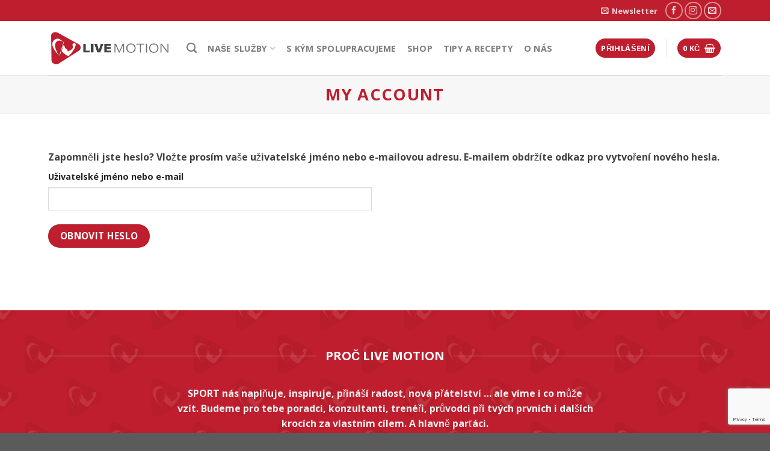

--- FILE ---
content_type: text/html; charset=utf-8
request_url: https://www.google.com/recaptcha/api2/anchor?ar=1&k=6LcyKmMpAAAAAG_ve4HhOFdu8VzEA2ixEJN720ag&co=aHR0cHM6Ly9saXZlbW90aW9uLmN6OjQ0Mw..&hl=en&v=N67nZn4AqZkNcbeMu4prBgzg&size=invisible&anchor-ms=20000&execute-ms=30000&cb=vbwv68ifkrx
body_size: 48979
content:
<!DOCTYPE HTML><html dir="ltr" lang="en"><head><meta http-equiv="Content-Type" content="text/html; charset=UTF-8">
<meta http-equiv="X-UA-Compatible" content="IE=edge">
<title>reCAPTCHA</title>
<style type="text/css">
/* cyrillic-ext */
@font-face {
  font-family: 'Roboto';
  font-style: normal;
  font-weight: 400;
  font-stretch: 100%;
  src: url(//fonts.gstatic.com/s/roboto/v48/KFO7CnqEu92Fr1ME7kSn66aGLdTylUAMa3GUBHMdazTgWw.woff2) format('woff2');
  unicode-range: U+0460-052F, U+1C80-1C8A, U+20B4, U+2DE0-2DFF, U+A640-A69F, U+FE2E-FE2F;
}
/* cyrillic */
@font-face {
  font-family: 'Roboto';
  font-style: normal;
  font-weight: 400;
  font-stretch: 100%;
  src: url(//fonts.gstatic.com/s/roboto/v48/KFO7CnqEu92Fr1ME7kSn66aGLdTylUAMa3iUBHMdazTgWw.woff2) format('woff2');
  unicode-range: U+0301, U+0400-045F, U+0490-0491, U+04B0-04B1, U+2116;
}
/* greek-ext */
@font-face {
  font-family: 'Roboto';
  font-style: normal;
  font-weight: 400;
  font-stretch: 100%;
  src: url(//fonts.gstatic.com/s/roboto/v48/KFO7CnqEu92Fr1ME7kSn66aGLdTylUAMa3CUBHMdazTgWw.woff2) format('woff2');
  unicode-range: U+1F00-1FFF;
}
/* greek */
@font-face {
  font-family: 'Roboto';
  font-style: normal;
  font-weight: 400;
  font-stretch: 100%;
  src: url(//fonts.gstatic.com/s/roboto/v48/KFO7CnqEu92Fr1ME7kSn66aGLdTylUAMa3-UBHMdazTgWw.woff2) format('woff2');
  unicode-range: U+0370-0377, U+037A-037F, U+0384-038A, U+038C, U+038E-03A1, U+03A3-03FF;
}
/* math */
@font-face {
  font-family: 'Roboto';
  font-style: normal;
  font-weight: 400;
  font-stretch: 100%;
  src: url(//fonts.gstatic.com/s/roboto/v48/KFO7CnqEu92Fr1ME7kSn66aGLdTylUAMawCUBHMdazTgWw.woff2) format('woff2');
  unicode-range: U+0302-0303, U+0305, U+0307-0308, U+0310, U+0312, U+0315, U+031A, U+0326-0327, U+032C, U+032F-0330, U+0332-0333, U+0338, U+033A, U+0346, U+034D, U+0391-03A1, U+03A3-03A9, U+03B1-03C9, U+03D1, U+03D5-03D6, U+03F0-03F1, U+03F4-03F5, U+2016-2017, U+2034-2038, U+203C, U+2040, U+2043, U+2047, U+2050, U+2057, U+205F, U+2070-2071, U+2074-208E, U+2090-209C, U+20D0-20DC, U+20E1, U+20E5-20EF, U+2100-2112, U+2114-2115, U+2117-2121, U+2123-214F, U+2190, U+2192, U+2194-21AE, U+21B0-21E5, U+21F1-21F2, U+21F4-2211, U+2213-2214, U+2216-22FF, U+2308-230B, U+2310, U+2319, U+231C-2321, U+2336-237A, U+237C, U+2395, U+239B-23B7, U+23D0, U+23DC-23E1, U+2474-2475, U+25AF, U+25B3, U+25B7, U+25BD, U+25C1, U+25CA, U+25CC, U+25FB, U+266D-266F, U+27C0-27FF, U+2900-2AFF, U+2B0E-2B11, U+2B30-2B4C, U+2BFE, U+3030, U+FF5B, U+FF5D, U+1D400-1D7FF, U+1EE00-1EEFF;
}
/* symbols */
@font-face {
  font-family: 'Roboto';
  font-style: normal;
  font-weight: 400;
  font-stretch: 100%;
  src: url(//fonts.gstatic.com/s/roboto/v48/KFO7CnqEu92Fr1ME7kSn66aGLdTylUAMaxKUBHMdazTgWw.woff2) format('woff2');
  unicode-range: U+0001-000C, U+000E-001F, U+007F-009F, U+20DD-20E0, U+20E2-20E4, U+2150-218F, U+2190, U+2192, U+2194-2199, U+21AF, U+21E6-21F0, U+21F3, U+2218-2219, U+2299, U+22C4-22C6, U+2300-243F, U+2440-244A, U+2460-24FF, U+25A0-27BF, U+2800-28FF, U+2921-2922, U+2981, U+29BF, U+29EB, U+2B00-2BFF, U+4DC0-4DFF, U+FFF9-FFFB, U+10140-1018E, U+10190-1019C, U+101A0, U+101D0-101FD, U+102E0-102FB, U+10E60-10E7E, U+1D2C0-1D2D3, U+1D2E0-1D37F, U+1F000-1F0FF, U+1F100-1F1AD, U+1F1E6-1F1FF, U+1F30D-1F30F, U+1F315, U+1F31C, U+1F31E, U+1F320-1F32C, U+1F336, U+1F378, U+1F37D, U+1F382, U+1F393-1F39F, U+1F3A7-1F3A8, U+1F3AC-1F3AF, U+1F3C2, U+1F3C4-1F3C6, U+1F3CA-1F3CE, U+1F3D4-1F3E0, U+1F3ED, U+1F3F1-1F3F3, U+1F3F5-1F3F7, U+1F408, U+1F415, U+1F41F, U+1F426, U+1F43F, U+1F441-1F442, U+1F444, U+1F446-1F449, U+1F44C-1F44E, U+1F453, U+1F46A, U+1F47D, U+1F4A3, U+1F4B0, U+1F4B3, U+1F4B9, U+1F4BB, U+1F4BF, U+1F4C8-1F4CB, U+1F4D6, U+1F4DA, U+1F4DF, U+1F4E3-1F4E6, U+1F4EA-1F4ED, U+1F4F7, U+1F4F9-1F4FB, U+1F4FD-1F4FE, U+1F503, U+1F507-1F50B, U+1F50D, U+1F512-1F513, U+1F53E-1F54A, U+1F54F-1F5FA, U+1F610, U+1F650-1F67F, U+1F687, U+1F68D, U+1F691, U+1F694, U+1F698, U+1F6AD, U+1F6B2, U+1F6B9-1F6BA, U+1F6BC, U+1F6C6-1F6CF, U+1F6D3-1F6D7, U+1F6E0-1F6EA, U+1F6F0-1F6F3, U+1F6F7-1F6FC, U+1F700-1F7FF, U+1F800-1F80B, U+1F810-1F847, U+1F850-1F859, U+1F860-1F887, U+1F890-1F8AD, U+1F8B0-1F8BB, U+1F8C0-1F8C1, U+1F900-1F90B, U+1F93B, U+1F946, U+1F984, U+1F996, U+1F9E9, U+1FA00-1FA6F, U+1FA70-1FA7C, U+1FA80-1FA89, U+1FA8F-1FAC6, U+1FACE-1FADC, U+1FADF-1FAE9, U+1FAF0-1FAF8, U+1FB00-1FBFF;
}
/* vietnamese */
@font-face {
  font-family: 'Roboto';
  font-style: normal;
  font-weight: 400;
  font-stretch: 100%;
  src: url(//fonts.gstatic.com/s/roboto/v48/KFO7CnqEu92Fr1ME7kSn66aGLdTylUAMa3OUBHMdazTgWw.woff2) format('woff2');
  unicode-range: U+0102-0103, U+0110-0111, U+0128-0129, U+0168-0169, U+01A0-01A1, U+01AF-01B0, U+0300-0301, U+0303-0304, U+0308-0309, U+0323, U+0329, U+1EA0-1EF9, U+20AB;
}
/* latin-ext */
@font-face {
  font-family: 'Roboto';
  font-style: normal;
  font-weight: 400;
  font-stretch: 100%;
  src: url(//fonts.gstatic.com/s/roboto/v48/KFO7CnqEu92Fr1ME7kSn66aGLdTylUAMa3KUBHMdazTgWw.woff2) format('woff2');
  unicode-range: U+0100-02BA, U+02BD-02C5, U+02C7-02CC, U+02CE-02D7, U+02DD-02FF, U+0304, U+0308, U+0329, U+1D00-1DBF, U+1E00-1E9F, U+1EF2-1EFF, U+2020, U+20A0-20AB, U+20AD-20C0, U+2113, U+2C60-2C7F, U+A720-A7FF;
}
/* latin */
@font-face {
  font-family: 'Roboto';
  font-style: normal;
  font-weight: 400;
  font-stretch: 100%;
  src: url(//fonts.gstatic.com/s/roboto/v48/KFO7CnqEu92Fr1ME7kSn66aGLdTylUAMa3yUBHMdazQ.woff2) format('woff2');
  unicode-range: U+0000-00FF, U+0131, U+0152-0153, U+02BB-02BC, U+02C6, U+02DA, U+02DC, U+0304, U+0308, U+0329, U+2000-206F, U+20AC, U+2122, U+2191, U+2193, U+2212, U+2215, U+FEFF, U+FFFD;
}
/* cyrillic-ext */
@font-face {
  font-family: 'Roboto';
  font-style: normal;
  font-weight: 500;
  font-stretch: 100%;
  src: url(//fonts.gstatic.com/s/roboto/v48/KFO7CnqEu92Fr1ME7kSn66aGLdTylUAMa3GUBHMdazTgWw.woff2) format('woff2');
  unicode-range: U+0460-052F, U+1C80-1C8A, U+20B4, U+2DE0-2DFF, U+A640-A69F, U+FE2E-FE2F;
}
/* cyrillic */
@font-face {
  font-family: 'Roboto';
  font-style: normal;
  font-weight: 500;
  font-stretch: 100%;
  src: url(//fonts.gstatic.com/s/roboto/v48/KFO7CnqEu92Fr1ME7kSn66aGLdTylUAMa3iUBHMdazTgWw.woff2) format('woff2');
  unicode-range: U+0301, U+0400-045F, U+0490-0491, U+04B0-04B1, U+2116;
}
/* greek-ext */
@font-face {
  font-family: 'Roboto';
  font-style: normal;
  font-weight: 500;
  font-stretch: 100%;
  src: url(//fonts.gstatic.com/s/roboto/v48/KFO7CnqEu92Fr1ME7kSn66aGLdTylUAMa3CUBHMdazTgWw.woff2) format('woff2');
  unicode-range: U+1F00-1FFF;
}
/* greek */
@font-face {
  font-family: 'Roboto';
  font-style: normal;
  font-weight: 500;
  font-stretch: 100%;
  src: url(//fonts.gstatic.com/s/roboto/v48/KFO7CnqEu92Fr1ME7kSn66aGLdTylUAMa3-UBHMdazTgWw.woff2) format('woff2');
  unicode-range: U+0370-0377, U+037A-037F, U+0384-038A, U+038C, U+038E-03A1, U+03A3-03FF;
}
/* math */
@font-face {
  font-family: 'Roboto';
  font-style: normal;
  font-weight: 500;
  font-stretch: 100%;
  src: url(//fonts.gstatic.com/s/roboto/v48/KFO7CnqEu92Fr1ME7kSn66aGLdTylUAMawCUBHMdazTgWw.woff2) format('woff2');
  unicode-range: U+0302-0303, U+0305, U+0307-0308, U+0310, U+0312, U+0315, U+031A, U+0326-0327, U+032C, U+032F-0330, U+0332-0333, U+0338, U+033A, U+0346, U+034D, U+0391-03A1, U+03A3-03A9, U+03B1-03C9, U+03D1, U+03D5-03D6, U+03F0-03F1, U+03F4-03F5, U+2016-2017, U+2034-2038, U+203C, U+2040, U+2043, U+2047, U+2050, U+2057, U+205F, U+2070-2071, U+2074-208E, U+2090-209C, U+20D0-20DC, U+20E1, U+20E5-20EF, U+2100-2112, U+2114-2115, U+2117-2121, U+2123-214F, U+2190, U+2192, U+2194-21AE, U+21B0-21E5, U+21F1-21F2, U+21F4-2211, U+2213-2214, U+2216-22FF, U+2308-230B, U+2310, U+2319, U+231C-2321, U+2336-237A, U+237C, U+2395, U+239B-23B7, U+23D0, U+23DC-23E1, U+2474-2475, U+25AF, U+25B3, U+25B7, U+25BD, U+25C1, U+25CA, U+25CC, U+25FB, U+266D-266F, U+27C0-27FF, U+2900-2AFF, U+2B0E-2B11, U+2B30-2B4C, U+2BFE, U+3030, U+FF5B, U+FF5D, U+1D400-1D7FF, U+1EE00-1EEFF;
}
/* symbols */
@font-face {
  font-family: 'Roboto';
  font-style: normal;
  font-weight: 500;
  font-stretch: 100%;
  src: url(//fonts.gstatic.com/s/roboto/v48/KFO7CnqEu92Fr1ME7kSn66aGLdTylUAMaxKUBHMdazTgWw.woff2) format('woff2');
  unicode-range: U+0001-000C, U+000E-001F, U+007F-009F, U+20DD-20E0, U+20E2-20E4, U+2150-218F, U+2190, U+2192, U+2194-2199, U+21AF, U+21E6-21F0, U+21F3, U+2218-2219, U+2299, U+22C4-22C6, U+2300-243F, U+2440-244A, U+2460-24FF, U+25A0-27BF, U+2800-28FF, U+2921-2922, U+2981, U+29BF, U+29EB, U+2B00-2BFF, U+4DC0-4DFF, U+FFF9-FFFB, U+10140-1018E, U+10190-1019C, U+101A0, U+101D0-101FD, U+102E0-102FB, U+10E60-10E7E, U+1D2C0-1D2D3, U+1D2E0-1D37F, U+1F000-1F0FF, U+1F100-1F1AD, U+1F1E6-1F1FF, U+1F30D-1F30F, U+1F315, U+1F31C, U+1F31E, U+1F320-1F32C, U+1F336, U+1F378, U+1F37D, U+1F382, U+1F393-1F39F, U+1F3A7-1F3A8, U+1F3AC-1F3AF, U+1F3C2, U+1F3C4-1F3C6, U+1F3CA-1F3CE, U+1F3D4-1F3E0, U+1F3ED, U+1F3F1-1F3F3, U+1F3F5-1F3F7, U+1F408, U+1F415, U+1F41F, U+1F426, U+1F43F, U+1F441-1F442, U+1F444, U+1F446-1F449, U+1F44C-1F44E, U+1F453, U+1F46A, U+1F47D, U+1F4A3, U+1F4B0, U+1F4B3, U+1F4B9, U+1F4BB, U+1F4BF, U+1F4C8-1F4CB, U+1F4D6, U+1F4DA, U+1F4DF, U+1F4E3-1F4E6, U+1F4EA-1F4ED, U+1F4F7, U+1F4F9-1F4FB, U+1F4FD-1F4FE, U+1F503, U+1F507-1F50B, U+1F50D, U+1F512-1F513, U+1F53E-1F54A, U+1F54F-1F5FA, U+1F610, U+1F650-1F67F, U+1F687, U+1F68D, U+1F691, U+1F694, U+1F698, U+1F6AD, U+1F6B2, U+1F6B9-1F6BA, U+1F6BC, U+1F6C6-1F6CF, U+1F6D3-1F6D7, U+1F6E0-1F6EA, U+1F6F0-1F6F3, U+1F6F7-1F6FC, U+1F700-1F7FF, U+1F800-1F80B, U+1F810-1F847, U+1F850-1F859, U+1F860-1F887, U+1F890-1F8AD, U+1F8B0-1F8BB, U+1F8C0-1F8C1, U+1F900-1F90B, U+1F93B, U+1F946, U+1F984, U+1F996, U+1F9E9, U+1FA00-1FA6F, U+1FA70-1FA7C, U+1FA80-1FA89, U+1FA8F-1FAC6, U+1FACE-1FADC, U+1FADF-1FAE9, U+1FAF0-1FAF8, U+1FB00-1FBFF;
}
/* vietnamese */
@font-face {
  font-family: 'Roboto';
  font-style: normal;
  font-weight: 500;
  font-stretch: 100%;
  src: url(//fonts.gstatic.com/s/roboto/v48/KFO7CnqEu92Fr1ME7kSn66aGLdTylUAMa3OUBHMdazTgWw.woff2) format('woff2');
  unicode-range: U+0102-0103, U+0110-0111, U+0128-0129, U+0168-0169, U+01A0-01A1, U+01AF-01B0, U+0300-0301, U+0303-0304, U+0308-0309, U+0323, U+0329, U+1EA0-1EF9, U+20AB;
}
/* latin-ext */
@font-face {
  font-family: 'Roboto';
  font-style: normal;
  font-weight: 500;
  font-stretch: 100%;
  src: url(//fonts.gstatic.com/s/roboto/v48/KFO7CnqEu92Fr1ME7kSn66aGLdTylUAMa3KUBHMdazTgWw.woff2) format('woff2');
  unicode-range: U+0100-02BA, U+02BD-02C5, U+02C7-02CC, U+02CE-02D7, U+02DD-02FF, U+0304, U+0308, U+0329, U+1D00-1DBF, U+1E00-1E9F, U+1EF2-1EFF, U+2020, U+20A0-20AB, U+20AD-20C0, U+2113, U+2C60-2C7F, U+A720-A7FF;
}
/* latin */
@font-face {
  font-family: 'Roboto';
  font-style: normal;
  font-weight: 500;
  font-stretch: 100%;
  src: url(//fonts.gstatic.com/s/roboto/v48/KFO7CnqEu92Fr1ME7kSn66aGLdTylUAMa3yUBHMdazQ.woff2) format('woff2');
  unicode-range: U+0000-00FF, U+0131, U+0152-0153, U+02BB-02BC, U+02C6, U+02DA, U+02DC, U+0304, U+0308, U+0329, U+2000-206F, U+20AC, U+2122, U+2191, U+2193, U+2212, U+2215, U+FEFF, U+FFFD;
}
/* cyrillic-ext */
@font-face {
  font-family: 'Roboto';
  font-style: normal;
  font-weight: 900;
  font-stretch: 100%;
  src: url(//fonts.gstatic.com/s/roboto/v48/KFO7CnqEu92Fr1ME7kSn66aGLdTylUAMa3GUBHMdazTgWw.woff2) format('woff2');
  unicode-range: U+0460-052F, U+1C80-1C8A, U+20B4, U+2DE0-2DFF, U+A640-A69F, U+FE2E-FE2F;
}
/* cyrillic */
@font-face {
  font-family: 'Roboto';
  font-style: normal;
  font-weight: 900;
  font-stretch: 100%;
  src: url(//fonts.gstatic.com/s/roboto/v48/KFO7CnqEu92Fr1ME7kSn66aGLdTylUAMa3iUBHMdazTgWw.woff2) format('woff2');
  unicode-range: U+0301, U+0400-045F, U+0490-0491, U+04B0-04B1, U+2116;
}
/* greek-ext */
@font-face {
  font-family: 'Roboto';
  font-style: normal;
  font-weight: 900;
  font-stretch: 100%;
  src: url(//fonts.gstatic.com/s/roboto/v48/KFO7CnqEu92Fr1ME7kSn66aGLdTylUAMa3CUBHMdazTgWw.woff2) format('woff2');
  unicode-range: U+1F00-1FFF;
}
/* greek */
@font-face {
  font-family: 'Roboto';
  font-style: normal;
  font-weight: 900;
  font-stretch: 100%;
  src: url(//fonts.gstatic.com/s/roboto/v48/KFO7CnqEu92Fr1ME7kSn66aGLdTylUAMa3-UBHMdazTgWw.woff2) format('woff2');
  unicode-range: U+0370-0377, U+037A-037F, U+0384-038A, U+038C, U+038E-03A1, U+03A3-03FF;
}
/* math */
@font-face {
  font-family: 'Roboto';
  font-style: normal;
  font-weight: 900;
  font-stretch: 100%;
  src: url(//fonts.gstatic.com/s/roboto/v48/KFO7CnqEu92Fr1ME7kSn66aGLdTylUAMawCUBHMdazTgWw.woff2) format('woff2');
  unicode-range: U+0302-0303, U+0305, U+0307-0308, U+0310, U+0312, U+0315, U+031A, U+0326-0327, U+032C, U+032F-0330, U+0332-0333, U+0338, U+033A, U+0346, U+034D, U+0391-03A1, U+03A3-03A9, U+03B1-03C9, U+03D1, U+03D5-03D6, U+03F0-03F1, U+03F4-03F5, U+2016-2017, U+2034-2038, U+203C, U+2040, U+2043, U+2047, U+2050, U+2057, U+205F, U+2070-2071, U+2074-208E, U+2090-209C, U+20D0-20DC, U+20E1, U+20E5-20EF, U+2100-2112, U+2114-2115, U+2117-2121, U+2123-214F, U+2190, U+2192, U+2194-21AE, U+21B0-21E5, U+21F1-21F2, U+21F4-2211, U+2213-2214, U+2216-22FF, U+2308-230B, U+2310, U+2319, U+231C-2321, U+2336-237A, U+237C, U+2395, U+239B-23B7, U+23D0, U+23DC-23E1, U+2474-2475, U+25AF, U+25B3, U+25B7, U+25BD, U+25C1, U+25CA, U+25CC, U+25FB, U+266D-266F, U+27C0-27FF, U+2900-2AFF, U+2B0E-2B11, U+2B30-2B4C, U+2BFE, U+3030, U+FF5B, U+FF5D, U+1D400-1D7FF, U+1EE00-1EEFF;
}
/* symbols */
@font-face {
  font-family: 'Roboto';
  font-style: normal;
  font-weight: 900;
  font-stretch: 100%;
  src: url(//fonts.gstatic.com/s/roboto/v48/KFO7CnqEu92Fr1ME7kSn66aGLdTylUAMaxKUBHMdazTgWw.woff2) format('woff2');
  unicode-range: U+0001-000C, U+000E-001F, U+007F-009F, U+20DD-20E0, U+20E2-20E4, U+2150-218F, U+2190, U+2192, U+2194-2199, U+21AF, U+21E6-21F0, U+21F3, U+2218-2219, U+2299, U+22C4-22C6, U+2300-243F, U+2440-244A, U+2460-24FF, U+25A0-27BF, U+2800-28FF, U+2921-2922, U+2981, U+29BF, U+29EB, U+2B00-2BFF, U+4DC0-4DFF, U+FFF9-FFFB, U+10140-1018E, U+10190-1019C, U+101A0, U+101D0-101FD, U+102E0-102FB, U+10E60-10E7E, U+1D2C0-1D2D3, U+1D2E0-1D37F, U+1F000-1F0FF, U+1F100-1F1AD, U+1F1E6-1F1FF, U+1F30D-1F30F, U+1F315, U+1F31C, U+1F31E, U+1F320-1F32C, U+1F336, U+1F378, U+1F37D, U+1F382, U+1F393-1F39F, U+1F3A7-1F3A8, U+1F3AC-1F3AF, U+1F3C2, U+1F3C4-1F3C6, U+1F3CA-1F3CE, U+1F3D4-1F3E0, U+1F3ED, U+1F3F1-1F3F3, U+1F3F5-1F3F7, U+1F408, U+1F415, U+1F41F, U+1F426, U+1F43F, U+1F441-1F442, U+1F444, U+1F446-1F449, U+1F44C-1F44E, U+1F453, U+1F46A, U+1F47D, U+1F4A3, U+1F4B0, U+1F4B3, U+1F4B9, U+1F4BB, U+1F4BF, U+1F4C8-1F4CB, U+1F4D6, U+1F4DA, U+1F4DF, U+1F4E3-1F4E6, U+1F4EA-1F4ED, U+1F4F7, U+1F4F9-1F4FB, U+1F4FD-1F4FE, U+1F503, U+1F507-1F50B, U+1F50D, U+1F512-1F513, U+1F53E-1F54A, U+1F54F-1F5FA, U+1F610, U+1F650-1F67F, U+1F687, U+1F68D, U+1F691, U+1F694, U+1F698, U+1F6AD, U+1F6B2, U+1F6B9-1F6BA, U+1F6BC, U+1F6C6-1F6CF, U+1F6D3-1F6D7, U+1F6E0-1F6EA, U+1F6F0-1F6F3, U+1F6F7-1F6FC, U+1F700-1F7FF, U+1F800-1F80B, U+1F810-1F847, U+1F850-1F859, U+1F860-1F887, U+1F890-1F8AD, U+1F8B0-1F8BB, U+1F8C0-1F8C1, U+1F900-1F90B, U+1F93B, U+1F946, U+1F984, U+1F996, U+1F9E9, U+1FA00-1FA6F, U+1FA70-1FA7C, U+1FA80-1FA89, U+1FA8F-1FAC6, U+1FACE-1FADC, U+1FADF-1FAE9, U+1FAF0-1FAF8, U+1FB00-1FBFF;
}
/* vietnamese */
@font-face {
  font-family: 'Roboto';
  font-style: normal;
  font-weight: 900;
  font-stretch: 100%;
  src: url(//fonts.gstatic.com/s/roboto/v48/KFO7CnqEu92Fr1ME7kSn66aGLdTylUAMa3OUBHMdazTgWw.woff2) format('woff2');
  unicode-range: U+0102-0103, U+0110-0111, U+0128-0129, U+0168-0169, U+01A0-01A1, U+01AF-01B0, U+0300-0301, U+0303-0304, U+0308-0309, U+0323, U+0329, U+1EA0-1EF9, U+20AB;
}
/* latin-ext */
@font-face {
  font-family: 'Roboto';
  font-style: normal;
  font-weight: 900;
  font-stretch: 100%;
  src: url(//fonts.gstatic.com/s/roboto/v48/KFO7CnqEu92Fr1ME7kSn66aGLdTylUAMa3KUBHMdazTgWw.woff2) format('woff2');
  unicode-range: U+0100-02BA, U+02BD-02C5, U+02C7-02CC, U+02CE-02D7, U+02DD-02FF, U+0304, U+0308, U+0329, U+1D00-1DBF, U+1E00-1E9F, U+1EF2-1EFF, U+2020, U+20A0-20AB, U+20AD-20C0, U+2113, U+2C60-2C7F, U+A720-A7FF;
}
/* latin */
@font-face {
  font-family: 'Roboto';
  font-style: normal;
  font-weight: 900;
  font-stretch: 100%;
  src: url(//fonts.gstatic.com/s/roboto/v48/KFO7CnqEu92Fr1ME7kSn66aGLdTylUAMa3yUBHMdazQ.woff2) format('woff2');
  unicode-range: U+0000-00FF, U+0131, U+0152-0153, U+02BB-02BC, U+02C6, U+02DA, U+02DC, U+0304, U+0308, U+0329, U+2000-206F, U+20AC, U+2122, U+2191, U+2193, U+2212, U+2215, U+FEFF, U+FFFD;
}

</style>
<link rel="stylesheet" type="text/css" href="https://www.gstatic.com/recaptcha/releases/N67nZn4AqZkNcbeMu4prBgzg/styles__ltr.css">
<script nonce="RdmbeBBmMK-_QqA_in6f5A" type="text/javascript">window['__recaptcha_api'] = 'https://www.google.com/recaptcha/api2/';</script>
<script type="text/javascript" src="https://www.gstatic.com/recaptcha/releases/N67nZn4AqZkNcbeMu4prBgzg/recaptcha__en.js" nonce="RdmbeBBmMK-_QqA_in6f5A">
      
    </script></head>
<body><div id="rc-anchor-alert" class="rc-anchor-alert"></div>
<input type="hidden" id="recaptcha-token" value="[base64]">
<script type="text/javascript" nonce="RdmbeBBmMK-_QqA_in6f5A">
      recaptcha.anchor.Main.init("[\x22ainput\x22,[\x22bgdata\x22,\x22\x22,\[base64]/[base64]/[base64]/[base64]/[base64]/[base64]/[base64]/[base64]/bmV3IFlbcV0oQVswXSk6aD09Mj9uZXcgWVtxXShBWzBdLEFbMV0pOmg9PTM/bmV3IFlbcV0oQVswXSxBWzFdLEFbMl0pOmg9PTQ/[base64]/aXcoSS5ILEkpOngoOCx0cnVlLEkpfSxFMj12LnJlcXVlc3RJZGxlQ2FsbGJhY2s/[base64]/[base64]/[base64]/[base64]\\u003d\x22,\[base64]\\u003d\x22,\x22J8K3HDcrY3szGDsxwrDCjnTDqg/CusO2w6EvwoYcw6zDisKPw61sRMODwrvDu8OECyTCnmbDqcKPwqA8wpUOw4Q/L07CtWBkw7cOfybCmMOpEsOQYnnCulEYIMOawr4BdW84HcODw4bCkzUvwobDoMK8w4vDjMO8NxtWbMKSwrzCssOsZD/[base64]/[base64]/[base64]/Cq18yFX3DgcK2OcOOSy/DrEN6KcKVwrNGMgnCvBZLw5pBw4rCncO5wq95XWzCoA/CvSg1w4fDkj0ZwoXDm19Zwp/[base64]/DusKYwphqwp45wrjCoivCu8ORVsKRwoNoezA8FsO8wo8Jw5jCpMOxwpx0AsK6G8OhSmbDvMKWw7zDrBnCo8KdRcOPYsOQBEdXdCwNwo5ew6xIw7fDtRPCvxkmNMOydzjDoFsXVcOdw7PChEhLwoPClxdvb1bCkl/DsipBw49jCMOIVhhsw4c1Vk5BwojCjT/DpMOqw51TBMO1LsOdOcKXw5wXXsKsw6HDo8OTUcKlw6fCssOZL1jDusKWw7YHEUjCrTLDuRwbKMOvGGwJw63CjlTDgMOWPVPCoWNiw4FUwqPCk8K0wpzDusKqbQrCsXnCncKiw4zCgcO9PcOVw40twqvCn8K/[base64]/Cq3HDpjHDjDMod3PDpm3ChmZZNwQbw5zDnMOsfmzDrGhsOz9GTsOkwojDg3F6w6c4w64KwpsTworCmcK/[base64]/wrZHwr/CjsONwrTDkxQIDsOOwr/Di8KAw7JiV8OAYWjCrsOKdybDmcKmUsK7Q1U6B058w7RjfEoKEcO7bMOqwqXCtsKDwoZWE8KZYMOjCgZBd8KEw7zCqgbDmXnCtSrCiytIRcKoI8KOwoNAwpcMw65jJjfDhMKoezfCnsKaTsK7wp5Xw6JEWsK9w5/Cr8KNw5HDqizCksORwpfDu8OrdD7CkisuL8ONw4rDk8KLwodmKic5JEHDrSRlwq/CgkImw4jDrsOhw6PCusOFwqzDmWrDq8O4w6TDrELCtl3CrsKKMw1xwos5QS7CjMOWw5PDtH/[base64]/Ck8Kiw5nCohVKIcO0w7sncTDCosK2JEo1w6EBLcO5YwVAd8O8wq5LVMKFw5DDqGnCg8KYwpIkwrJwC8OOw64JVksUdjN/w5ASUwfDtn4tw6vDksKiflkHd8KdCcKEFCBowobCjHpAYDFFDsKNwprDkh4Gwr1Rw4JJIkjDlmrCu8KxIMKAwrHDucOhwrXDsMOpERXCm8KZQxDCg8OHwpRuwqHDuMKGwrEgZ8O8woVjwpckwq/Dg1cfw4BQR8OhwoADFMORw57ChMO8w6Abwo3DusOsD8K7w6tYwofCuwU+D8Oww6YNw47CnlDCjGHDhhccwplAR07CuEzDpT4owrTDocOlSAwhw6t6IBrCkcO/w4/DhAbDiD7DsSjCjcOrwrhUw58Tw6XCjizCpsKJJ8Krw5wVVlJPw702wpJ7eW9/TMKpw69awqfDhC8Awp7Cq2jCgGjCpitLw5TCo8O+w5HCiBEawqB8w69zOsO4wrjDicO2wobCu8KEXEAEw7nCnsK6cCvDpsO6w4hJw4LDrMKDw6lqaVHDiMKjFiPChsOXwpxUeSpRw5UMHMKmw4fCv8O+KnYSw4krVsO5wpFzJmJmw5p8LW/Dq8K8aSXCiW0mVcO/wrfCtMOTw5LDvsOfw4Esw43Ci8KUwrdPw4vDt8OrwpHCvcOZWBQgw53Cj8OlwpTDmQk5AS9Tw7/DgsKJGlDDjWPDmsKsTU/CrcOCesKLwqvDpsKNw4LCksKRwptQw40+wrF/w4LDuVXClG/DqSrDoMKXw5jDqi11wrUeZ8KWDMKpMcOIwrfCssKhTMKewqFDNnQmGsK9MsOsw4sFwqFacsK7wrg2YStEw4lzc8KCwowaw6fDhmpnPj3DuMOgwqHCpsOPPDDCmcOKwqgMwrwDw45dOsK8T1hSYMOiY8KgCcO0JQ/CvEk+w4rDuXgkw5dhwpwKw7jCpmgJN8OlwrjCk1Emw73DnEPCtcKeUnfDv8OJa0hzU0AIDsKlwrnDrVvCicOuw5XDsUHDrcOEcgHDoSFNwqVuw5Bqw5jCnsKKwqMrGsKKYhDCnzbChDfCmx/DnHA1w4bDtcK1GSg2w4s/f8K3wqwgeMKza1V7QsOWD8OZWMOcwrXCrknCtF4cI8OUHU3CgcK2wpnDuG1LwrViG8OdPcOdw6fCnx9ow6/Dgltww5XCgsKxwoXDiMO4w63Co1HDjStawo7CmA/Cp8OTI0UawonDn8KbOmHCmsKGw4cBDkXDvUrCocK8wqjDiSwhwrTCh0LCpMOswo9UwpAGw5LDtR0GE8K6w7XDk38CFsOBNcKoJgjCmsKnRi7ClsODw6wqwowjPQPCp8Ocwq0nesOywqE8OMOlYMOGCcOALgZcw7Ebwr9iw7XDpGDDqz/[base64]/CmVrDocKnAFQTPj7Dv8O4ZCvDmsKXwrdqw6PCkEcsw758w6fDli3ClsO2w67CgsOJEMOXJ8OCLsOALcKHw5oTasOtw4XDgWtVDMOAKcKJO8O9L8OWXg7CoMO8w6I/cDLDknzDjcOxw53CpjoOwqRxwqbDhQLCiUFrwqHDh8KywqnDmV9Ww5NDLMKWGsOhwrp7fsK8M1sBw7vCnSDDhcKBwq8YPMK+Lwc5wo0kwpRTARjDhChDw6Jiw5cUw5HCuS/Du3d8w67Cl1t/IFzCsVl2wrPCrnDDrE3DoMKLSDUhw6jCs13Dig3Du8O3w6/CosKiwqlewpFPRiTDrUw+w7DCvsKXV8OTwrPCvcO6wqICEMKdPsKvwqhcw6UUVBkMEzzDuMO9w7/DuCnCjEjDtm/[base64]/AMKkOMK8w64VB8KxFMKIRkBPwq3Cn8KZw4bCkxHDnC3DvEhzw5ZIwoZxwqjChzpZwoTDhRchP8OGwrVUwq/DtsKGwpkrw5ERZ8O2T0LDh2BNYsKbIiQXwq/CoMO7PsOrMWYnw4FYaMKaIcKWw6xzw4/CqcOCSgofw6o+wrzCohXCgMOfeMO7RxjDj8OkwqJ+w5QHwr7Dil7CnVF0w51EMxrDj2QWGsOcw6nDplo/wq7CiMONYR8qwq/CscKjw6DDkMKfDwVowpJUwqTCt2ViEj/DtkDCmMOswpHDrx5zPcOeWsOywrfCkCnCnmDDusK1MFBYw5YmNDDDtsKQaMK+w7fDj1TCkMKew4AaWmdcw4rCrsO4wpcZwobDj1/DnXTChGkfwrXDqcK6w6jCl8OBwrXCpgY0w4MJfMKgNGLClSjDhGktwqYILGE7KMOpw4p5Ikk2WVLClifCk8KgOsK8bEHCiDw/[base64]/CuTvChhQFQxwkKnzCvMKlfsKXwop9B8OmRcK6cm9MY8Kmc0dewoI/w74gPMOqCcOQw73DuHDCmyBZKcK0wqzClxUCYMKONMOaTEArw7fDnsO7FHjDusKCwpMLVS7DicKcw7lWF8KEUhDChXx3wpY2wrPDl8ODUcOfwrzCpsKpwp3CtnJsw6DCgMKtCxDDoMONw79SCcKcGh8OLMKMcsOcw67DkUoDFsOGN8O2w6nDix/CjcKPIMOVOV7CsMOgAcOGw5UlbA4gR8KlKMOHw4DCscKHwqNNVcO2UsOuwr0Ww5PCmMKZQ3/CixkQwrBDMUhKw6bDlQDCr8Oub0Rww5EBEF7DuMO7wr3CosOpwpfDgcO/wovDvTBMwoHCg2jCnMKRwogCcQjDnsOewq3CgMKlwrJOwqzDqg0jfWbDmQzCqnsIV1XDgAoAwqnCpSAGN8O1GlptdcKew5fDpsOxwrHDmUkRHMKZJcKQYMORw5EBB8KmLMKBwrfDrVrCocO4wpp4wrrDth0VUSfCgcO/wpQnOlkHw7JHw58dccKWw5zCpEQcw4oWKlLDlcKhw6lsw4LDnMKAS8KQRCxmNSV/ScKFwqrCocKJbDhJw4oEw5fDhsOWw7Qvw57DugUow43CkRnCrU7Cu8KEwpQIwpnCvcOSwr8aw6/[base64]/[base64]/DuEFiwqNBPikEDXQhw5TCs8OvwrDDlMKqwo5/w7sJMhQhwqRHdRLCpsO2w5HDh8K1w4/DvBjDgEIpw5HCjsODCcOQOBHDsUzDtFzCpMKlGB8OS3PCrVrDqMKgwqNqVC5rwqXCniEadwTCtkHDh1MBeR7DmcKsf8OWWU10wol2EcK7w7Urc3MwWMK3w5PCpsKQORFRw6DDisKyP0pVUMOlD8OpTCvCjTcawpzDl8OYwpIHIi3DtcKnI8KoM3/[base64]/DlcO2wpRuXEXDrAlgw4vCon7Dm8KsacKFc8KqZTbCmMKHS2/DulM1T8K8U8O5w6Q0w4VGbBJawpZ5w5cTTsO0M8KfwpVkPsKiw4DDosKNJAcaw4ZXw6PCqgN/[base64]/MMKkwrTCrsK6w6x/KMKUAjBvwqPDtMK5XsKAccKKZ8OywoMpwrzDjnkhwoJpDxQow7TDtMO2wqPDhmhSZ8O/w6LDr8KlVsO+H8OSfwU8w5pbw6PDk8Kaw7LCgMKrHsOIwqJVw7grRcOiwpLCullcP8OdHcOvwqNNKmzCkHnDq3/DtWLDlsOnw5xww6HDjMOsw5NYTy7CqX/[base64]/[base64]/[base64]/DhMK2EcKITcKWVmA6WsOiO8KFPcKTw7swwqZ6TCR1K8KUw5A1YMOpw6PDpMOkw7oBNAPCucOMUcOmwqzDtn/DqzUXwpkHwrtpw6gaKMObYMK3w7Q7ZWbDqGjClX/CmsO4TRlLYQo2wqnDgUBqL8KkwoJ8woAEw5XDvnDDssOUC8KPWMKtB8O+wolnwqQYdEM6LEV3wrENw6Fbw5M1cBPDrcO2bsOrw7RdwoXCscKZw5DCt0RowofCmcO5DMKxwo3ChcKTCXPCs3DDp8KiwrPDksKeeMOZPQHCqsKFwqLChgLChcOdGDzCh8KXXmk7w6kyw4/Dr0TDsWbDjMKQwogeG3LDk0nDlcKNc8OBScOBHsOGbgjDimZKwrpwfMOOOCxgWiQZwo7CusK2KGjDncOCw4fDjsOGdV49RxLDqMOiSsO1WTsiKn1Hwr3Chkopw4jCoMOGWC1tw67DqMKIwrJmw7k/w6XCvkhow6oINjVPw63Do8KlwoTCr3rChEtxbMKnCMOgwovDpMOLw5QoA1VnYCcxZMObGcKIYcKPAlbCisKgX8KUEMKowobDpRTCphASUh5jw4zDnMKUDhLCoMO/[base64]/BsKQIcKkRCFRw7FVDCTDt8OGBURpw5/CvsKHXsO/IQ7Cj23CvxsrXsKmUsOFdMOjBcO/RsOBb8KuwqDDkQjDlk3ChcORY2LCi2HCl8KMfMKdwrHDmMO7w79Aw7fDumU+Hm/Cv8Kaw5nDkTzDmcKywpcsOcOgDcOIdcKGw6A2w5zDpXfCsnjDumrDnyvDnRvDpMOXwpp0wr7CvcOswqNVwpZNwrwtwropw7rDkMKlWTjDgwjCsg7CgMOoesONT8K5EMOcdcO6HcKEKCRtWhPCuMKSEsOSwoMRPgFxXMOHwp5uG8OuA8O2GMK0wq/DqcKqw4wMZcOETCzCqSTCpXzCljjDv1JlwqcdZUcBVcKHwr/Dp3/DkzMJw5bDtR3Du8OsbcKCwqNvwofDkcKcwrEzwp3ClMK/[base64]/Ci3vCt8OpNmEYwrfCs8KowrVKTikdwpbDm3fDtsK/VwLCvsOgw4LCsMKwwp/CoMKLw6hLwrnDvhjCuj/DunbDi8KMDhDDgsKfDMOSXsOeDApyw4TCihrDljAOw5jDkMOJwrVOd8KMBy99LMKpw4A8wpfCl8OTTMKVLkl9wrnDjH3CrGk2JCDCiMOIwoh6w69RwrDCm1LCtMOgQcOtwq45aMOVKcKCw4XDkWcVAcOba2LCqhzDqjVqQcOtw6/DqlAsbMK9wpBPLsOXHz3ClsK7FsKiZsOfEy7CgMO4FsOiGlgJZ2vCgcK/IcKZwptoDW1gw7INQ8O4wr/[base64]/CkWATRQ/Di8K3ZcOcwqnCjMOyw6bDvcOawpTCtRIEwqN6JcOtFMOFw5nCglA+wqAlbsOwCcOdwpXDrMKFwoR7E8KSwoFRAcKEcS98w7PCssO+wq3Dr1Nld183b8KWworCuzB+wqBEW8OOwpgzYMK3w7zCp39xwoYFwp9iwoA4wrPCl0LCisKaLQTCpBzDmMOeDF/ClMKzaj3Cv8OtfB4bw5/CrybDhsOQSsKUfBHCucKPw5DDsMKcw53DsVoCL2tcRMKfDVlPw6d4fMOewrhMKng6w57CphpRKD13wq/Dh8OwAsOlw4QMwod+w4AxwqPDv29nO2psJzdXPWrCo8O0TiMREF3DrHLDj0XDgcOQY1JPOBMyZMKewrLCmGZRfDQqw5HCssOKJMOzwrosSMOrG3YCOV3CiMKuDzvDkAo6a8Kqw4TDgMK1CMKrWsKQMznCt8O6w4PDmyXDk11eUsK/woPDkcOTwq9Hw4Fdw4PCgBTCixNNW8KXwp/CjMKJM0lSdcK1w4VYwqvDpV7CqsKeVGEww7A4wrtMfsKfCCwuY8O4ccOmw7rCvTNawrFGwoHDhXldwqQcw6XDrcKRQ8KKw7/DjBV+w6dtFS1gw4XDicK5wqXDtsKGRFrDhmrCicKdQCssdlXDkMKaZsO2XAlMGAs6G1fDvMOOPlcOEBBUwqzDo2bDjMKXw45Pw4bChFsmwpkAwoA2f33Ds8OtL8OYwr3ClMKsZMO/XcOIFwoiHQhmEhxdwrPCpEbCl0FpFivDvcKvHW3Dr8K/TkLCoiN/Z8KlSDPDh8KpwrnDtW9MYsKIdsKwwoUzwofDs8OaSjpjwojCtcK9wroNZSbCksK3w7VDw5LCpcOMJ8OKSjFWwr/CoMOdw6FhwqjCnFXDnU41XsKAwpEVDUofGMKyesORwrDDnMKDw6/DhsKXw61mwr3CksOhBsOhMcOaPVjCssKywoFswotSwrI3byvChRvCkj5OA8OKN3bDpsKEdMKfekDDhcOhEMOaBX/CpMOSJiLDoiLCrcK/DMKQZwHDlsKTOXYQQC5PVMKZYhYuw54LU8Kaw6FZwo3CoFU7wojCoMKew7XDkcKcLcKgeHo9IAw0eTvDg8OqO1wJVsK7eFzCj8KYw6TDpkY4w43CssOIbQEOw68eHsK0VcKIRj/Cs8OKwqQ/[base64]/FcKRTcKgw7XCiXwaNsKoVQ7CvmjDsVrDo1IPwokPHEzDtMKDwpfDu8KKDMKOGsKUfMKPfMKVOnhxw6QodWl+wqXCjsOOfDvDjMKpIsO7w5QKwrN2BsOkwojDo8OkFsKWAX3CjsKzL1JVZ3fDvAsKw45Fwr/DsMODPcKzUMKTw45ewpYWLGhiJBfDv8OPwpPDgcKjY2QYOcOJH3s/w4dsQmxzKsKUW8KWOiTCkBLCsjFOwrHCsEXDoSLCjT1vw48IMigIL8OiD8KCJm57Hh8AOcObwo7CihDDisOYwpPDjk7ChMK7wpkeKlTChsKeIcKFc0hxw7tawqPDgsKGwpLCgsKow6RfcMKcw6dsWcOkYkRtZn/DtyjCoRLDksKowofCg8KEwonCrCFOLcOzWyvDnsKmwqIqGEnDmEfDlwzDusKawqTDgcOfw5R5H2fCsAHCpXlBJsK3wrrDjgnDu3zCvU07BsOIwpYvLgAqEMKzwr88w7bCqsKKw7lswqPDkA0nwrzCrjDDo8KrwrxSehzCgQ/DhyXCjBjDusKlwphrwqXDk2U/MsKqXSTDvRZpQiPDrh3Dq8OOwrrCi8ODwoHCvyzCtFtPWcKiwo7DlMOGPcKywqBnwrLDocOGwox1wro8w5J+EsOswr9nfMO2wq8yw6c1OMK5w7A0w6DDvFUCwojDtcK3LnPCpxc9BSLCv8KzU8KIw77DqcOmwpU6KUrDl8Ovw6/[base64]/[base64]/bMO/w4BcKl/Dq38hekTDo8KJw6fDhjzCgSHDlU/ChMOrRE5UQMORFicww4JEwqXCu8O7YMOBCsKOeX12w6zCslcHPMKUw7rCrcKGJsOIw4/DisOXXkoBPMKFJcOdwqjCnSrDv8Kyf0PCmcOIbXbDrcOrSxgzwrdYw754w4XDjm/DrcKjwo0iU8KUHMOLP8OMWcOvb8OyXsKXMcOjwoMywoQWwqA+wrEHU8ORRxrCksKMWXU+UydzG8OJScO1Q8KRwpVURjLCu2vCsnDDmMO7w51Saj7DicKIw6PClMOxwpPCqsOzw7lwUMKbYC0Jwo/[base64]/[base64]/[base64]/DtUjCncODwodqw7MqCMOmTsKpwpAvwqsbwoXDkE3DnMOQbwh8wr/[base64]/CgVc1M8Kkw7jCtsOEwoNJw7fCv8K2OMKICnNjW8KzFDE2dX/CkcKUw6wpwrTDlR3Dt8KbYsKLw5weG8KUw4bClsKHQQzDkWXCh8KsbMOow63CjgTDpgYGH8OCC8KTwp3CrxDDisKewqHCgsKPwphMKDTCgcOKMkkldcKDwrwWw54ewpXCvFpkwrcgwo/ChyI0FFE6HTrCqsK0ZMK3WCMJw5lGYcOQwpUOQsOzwqFow5/CkHIoEMOZDVRGZcOyUEvDlkDCgcOZNS7Dlhp5wqlQTm8swpbDj1LCkGgLTEYCw7TCjGhswpshwod7w7E7JcKgwr/CsmHDmMOwwoLDnMOXw60XEMORwq91w5tqwoRee8OwOcKvwr/DgcKQwqjDg0jCk8Knw4TDncKMwrwAYCxMw6jCkkvDkcKYWXphR8OKTAxpw4XDhsOuw7jDoxlCwrgew5Zrw5zDiMKRGh8jw4/ClsOpc8OlwpAcGBLDvsO3NgBAwrBsa8Kgwp7DuDXCihbCrcOOBwnDiMO0w7bDnMOaWGLCt8Oow7cCImzCvsK8wrJ+wpDCjUtTEX3DgwLCn8OIaSLCgsKDIXV+IcOTD8KoIcOdwqUFw7XClRBNJsKHP8OyHMKaPcK/QXzCiFTCuA/[base64]/DsMKiIcK5wptLNMOCM8KGwpvCnHfDlDdjBMObwrMkOCZETkhRJsOJSjfCtcODw7Ypw5JQwrlDeQ7DhiXDk8OCw6HCqn42w6LCk0BZw43DiwbDqwk5FTnDsMOTw4nCo8Kxw71mw73DnQDDlMO3w7HCuXnCuxjCqsK3SxBqOMOvwpldwq7DjkNSw7Biwrt/bcOlw6kxfAHCi8KOwo5Xwog4XsOrIsKGwohNwog8w4ppw63ClFXCqcOMQXvDhzlMw6LDscOGw7VGJTLDiMKmw4BzwpNAZTnCnDF6w6vCv0kqwqcYw4fCuDbDhMKkYB8/wpchwqQ6ZsONw5NBw7XDmcKhEykcWmghWAIuDALDpMO6AVU5w4jDl8O7w6TDksOww7xmw7vCp8OFw6zDh8O/JmNtw55hO8KWw7PDqAbDisOCw4AGwoFfO8OVNcKISU7CvsKBwqfDrxY+dxxhwp42UsOqw4/CqsOdJzRTw4sTAMO+IhjDqcK0wrwyQsO9TgDCkcKNBcKZD24gS8KOSSMEGhYywpHDiMOBNsOJw41FZQfDuHjCmcK7Uh8dwoYbCcO0MTnDqsKzWQFCw4jDgMK/I210OcKXwptUOytlH8O6Rl/CuhHDvC1kVWrDiwsAw65Vwo83MBwkV3vDkcO6wqdnYsOlOiZtMcKLVUltwoAvwrfDoGRdWkPCniXDucOeHsKCwobCvXw3TMOqwrl4csKpAiDDlVYTYGsJAX7CrsOEw77DvsKFwo/DrMOsWsKfAlk/w6bCkUkXwpEsY8KUfH/CpcKcwpHCqsObw4/DvMOWEcKUHcKow7rCsAHCmcKyw7B6ZUxzwqDDgMOVfMORZ8KpHsKpwpYOE1wRHQBCVkPDvAzDpg/CqcKYwrrCkmfDh8OeWcK4ZsO/GC0dwpMwFQwnwqwKw67CvsOWwp0uUnbDgcK6w4nCuFzCtMOOw6BeTsOGwqlWH8OqRzfChjFkwqYmTl7Dnn3CpATCjMKuFMKJEC3Du8K6wrrCjU5iw7DDicOowrPDvMKkX8KLOwpjTsK4wrt/XD7Ck2PCvWTDq8OpKVUUwpdoQkI7BsO5w5bCu8OYVhPCtBYhVn4lO3jDvl0pMxDDmn3DmjZnPm/[base64]/CoMKJb8Kbwrtyw6IVw4xRFsKkwoZLwpcgSnjCr1zDpcOyeMO/[base64]/CknTClG0be1Jlw4AVw5bCnMKaw7soeMOSw5HDrQzCijbCjHnCscKrwrlMw73DqMOkNsOrR8KUwpglwoUhHAnDt8OlwpXClcKOM0bDnsK9wqvDjBQbw6M1w4gjw5NzE21Vw6fDvMKUSQxxw4FZX2ReA8KvY8KowqI4czDDqMO+SmrCp3U4NsKjG2vCkMK/H8K/SmA1a2TDicKUaVFBw7LCgSrClcOGIgDDuMK8D3Nxw7tTwohFw4ksw4BPbsOxKU3DvcKJNMOcB0BpwrXDtSPCvMOtw4tZw7gJXsO6w6wqw5h4wr/Dt8OKw7UzKFFYw5vDqcKZUMK7fDDCnBEOwpLCtcKkwqo7MAVrw7nDusOvKxVcwqnDv8KsXcO1w7/DsXFlJWTCvcOOaMKfw4zDoj/CicO4wrLCtcKURlxcUcKkwpYywpTCo8KEwpnCiQ7DgcKDwoA5WsOOwo1LD8OEwq50NsK2WcKCw5whD8K/IsOjwrfDg3gPw4xDwoQPwokDFMO0w49Iw6YBw6h/wqHCvcOnwoh0MU3Do8K/[base64]/DrMOww4PDp0XCvyNNw6Yww6cXwrlyw6vDrcK5w7vDksOywo4uYjcrNVLCl8OAwo4BdsKlQH8Jw5A3w5PCo8K3woI+w7hAwpHCqsKvw4TCucO9w6AJAF/[base64]/ZW/DpFZaw4DCssKiZXzCoUhawo1SE8Ohw7DCnX7Cr8K+Mx3DvMOrAE3ChMK3YQDDnCPCulMmXcORw5IKw6vDnXHCtsK1wqfCpsKEQMOrwo5FwqTDhsOLwp5rw5jCqcKiZ8Oew5BOV8O9IyF6w7jCkMKawq8rIXjDqkbDtBoZeH5/w47CmcOqwrfCisKoW8Kjw7DDuGomHMKMwqtMwqnCoMKpfzrDvcKSw5rCjXBZw6bCp1N+wq8LOsOjw4gNHMOdYMOFMMKWAMO3w4/DhzfCo8O0XkBKORrDksOET8OLPnMhZTAmw5dewoZ2ccOlw6MwaTtiM8OVZ8O0w7vDvjfCusOSwrzCuSvDoi/DuMKzPcOvw4ZvUMKAQ8KSSgvCj8OswpTDoCd1wrPDl8KhcSDDvcK0wqLChxLDgcKAfnN2w6NaIMOLwqE8w5bDoBLDmDc4X8OGwoIvE8O1eFTChCFSw6XCgcOfOMOJwoPCtVXCucOXNTHDmwHDjsOgC8OADMK+w7PDqsKpPsOswpTCt8Kyw5/CphPDqsO2L0NSUGLDo0t1woJ8wqQUw6vCjmEUAcO/c8OTJ8OFwpEmY8OKwr/CgMKHHBzDr8KTwrUaN8KweVQHwqxgG8O6ZiUEcnMxw6UtbyRbbcOnEcOxRcOVwp7Dv8Kzw5o5w4A7U8OQwqhCYmAYwr/[base64]/DvirCokDCvSZGB8OPSsOhwqkIZF/[base64]/[base64]/[base64]/[base64]/ZRHDp8OVOBdbM1jDlijCmAA3w7gWwooFZ8ORwoJ/[base64]/w6LCiktIwqTCuMOdwopWAsOJwp/DgmvCocKGw5JhW3YTwqXDlsOswpPCkisxWGcNP1HCgsKewpTCi8OkwrVVw7oQw6TClMOxw7pKWRvCsmPDo2VQS2XDvMKmPMKUS01ww6bDuGMUbwfCoMKVwp4eZMOXazN/Oxp/[base64]/DssKCJcOQHmDCpz/DoMK0wpLChX4dZlEMwrYfwpQRw5PCvVPDoMKRwqrDrycNHD1LwpEYEzg4cDTCkcObL8K8GWBFJRXDnMKsOV/Do8Kxdx7DpMODBcOOwq0lwqIqexvChsKEwqHDo8OrwrzCv8K9w6fCksObw5zCqsOEQsKVMA7CkzHCj8KRQ8K/[base64]/CsEDDiwJaAcK+w7XCvsO+TRvDlMOzwrUWw4rCom3CgcOGXMOcwrDDkMKAwrE2EcOWG8KLw7/DhhHDtcO6wrHCgF3DmW40IsO+R8KMBMKPw4Zgw7LDtC1pBcOww4jCpUwmFsOPworDlsOzJ8Kdw6bCgsOMw4R8PV5+wq8kV8Kcw4XDuhcQwrTDk0XCrD7DgcK6w5wibsK2woYSLx1Zw5rCtHd/[base64]/CrMO/[base64]/w5fCqhRhesKSfcOQMgPCsCbDkMKrwqhIbcO8w5kxZMO4w7d4wrtVAcK6CWjDt2vDrcK7YSlKwosOBHPCkClAw5/CisKIaMK4esOeGMKHw4LCs8OFwrNhw7tIHF/[base64]/DmcOEWWrCvMOYw7/CvHXClX3DpMKxMcOZb8O4RsKOwoJIwo90NUDCk8KAVcOyDDNxS8KeAMKOw6PCrsO1w6BBfELCs8OHwrRPQ8KJwqDCqnvDghFIwq8cwo94w6zCkw1Jw5TDsivDvcOSaA5QaXRSw6rDnURtw7YeYgoNch1Xwodlw7XChQzDnQXDkEwiwqxrwr4pwrYIR8KYKm/DsGrDrcK2wrhtHGZmwoHCkWt3fcOoLcO4fcOrY2V3LsOvPjlkw6ExwqllCMK6w73CksOBQcOBw5TDklxYDFfCt1LDtsKNRm/DhMOKehR/PcO1wp4vPhrCglvCpWTDksKCCU7CoMO7wo8eJhswH17DviLCl8OGBC4Nw5RtP23DhcKAw45Bw7dke8KJw7siwpHCv8OKw44Vd3BSVAjDssKgEVfCrMKCw6nCuMK/w7ABBMO0V3wYXgrDlcO9wplaH1/CmsKfwqRQWh1Iw5UeNEPDkSPCgWU9w7jDgUPCv8ODGMK7w54Zw6FRUyI1Hg5Tw63CrQp1w5XDpV7Ctyo4XiXCvcKxdFDDkMKyTcKnwp4Cwp/ClFp8wpMiw7Rww4fChMOhbG/CrcKpw63DohnDnsOKw5vDr8KqW8Kqw4/[base64]/CqgE6BgdyFsKyw5jCo8OowpjDlMKoVsO7w4/[base64]/[base64]/CnMKFcMK6MMKnQcKXOMKYUMK7XytDbTHCrlvCoMOEEVTCncOjwqvCqsK0w5LDpBvCvBRDw4LCvV0wfArDuGMfw5TCh2HDmTwOZy/DlCYmKcK+wrlkFg/CqcKjcMOswrfDlcKGwq7CuMOYwoY9woBcwrHCmTk1P2tyIMK3wr1Uw5FNwoczwrHCl8O6JsKfYcOgYUNKciwCwpBwccKsKsOkccOFw5cJwoArw5XCkBVOXMOQw5vDnsOBwqIfwrPClFPDhsOATcKmDEUTX1vCt8Oww7XCrcKEw4HCjjrDmnMPwrJFQsKiwpjCuT/[base64]/CvhXDi8KVw7fCmyTCgsOPGmjDmkQnwqhqw5DCuxPDmMO/wqHDm8KwYBt6FcOIeC4pw5zDhMOLXQ8Rw74vwpbCq8KgT3g9XcOrwooPP8KKMSc2wp7DmMOFwpp2XMOtf8KswqE2w68hPsO/w4sqw4TCmcOgA3nCvsK8w6ZAwqVJw7LCisOvB0BDEsOzAsOzEnLDoxjDlMK0wrEHwo5iw4LCmkslZWrCocKzwpfDlcKdw73CowojAmAiw6c1w6DCk3xsK1PCknjDhcOww6/DvBXCgMOFJ2DDg8KjYBnDq8OBw4chUsOAw7DCumfDp8OkPsKsXsOIwofDpVLCisOIYsO/w7LDii9uw41yasOpw4jDh0wvw4EIwoTCrhnDtQg1wpvDlFDDnA5TC8KPIFfChWl7J8KpN2gAKsKrOsK7FSTCoQvClMOdamR+w5dZwqM/M8Kgw4/CiMOcUVnCqMO+w646w50AwqxcYznChcO4wqIZwpbCrQPCqjPCmcOTH8K7Uw1xWi5xwrTDvDQfwprDt8KWwqrDsD1GA2LDoMOcHcKEwpB4d1wWU8KePMOhKgdHD0bDh8OHNlhuwp8bw6wOM8OVw4nDkcOgCsOuw7gnYMO/wo/CgEzDoRZXG1EMKcOzw65Pw5x1fmUQw7nDrULCkcO/KsOkVyXDj8K3w5EEw5IwVMORCVzDg0DCrsOkwrZQAMKBSGUsw7HCr8Orw5dhwqrDtcOidcK1EDN7wpV2K39uw41Rw6HCoFjDmWnCmcOBwr/[base64]/Cp8KDLsK8wpIlQsODwq/[base64]/Cl8OrwoTCvHMnw6g0UcKRwr/Cl8KaV8KTwpF/w4/CqQIiB31SInI/YULCnsO0w68DejPCosONdCPDh2VQwrTCm8Kiw4TCl8KafjBEfxF+OX88SmjCvcOXAjxawoDChCPCrcOsKn9Pw7FTwpVTw4bCpMKPw4JBcmlLIcO3WioOw78uUcKgeTzCmMOow4VKwpbDocOFbsK5wqrCoVzDsWlHwozCp8OLwprDgA/DlsOHwqbDvsOGBcKqZcKzK8Kiw4rDjcO5HMOUw67ChcO3wrwcaCDCsEDDtElew55KBsKWwqZiGsK1w5l2cMOBA8ODwokZw4JIdRPCmMKSZjrDqiLCvRjCl8KQB8OHwpY6wqDDmzRgCgxvw6Uawqw8SMKIY1XDgzF/Zn3Dt8OqwrckAcO9bsKhwqdcfsOyw7c1N0I7wozDn8KFO13DgcOtwovDhsKwQihbw41MEBNSLgbDvzRcW19pwr/DgFUNaWBRFcO+wqLDt8OZwrXDq2IiCS7CiMKKCcKZB8Oew47CoTtJw5c0XGbDrlIWwpzCgBw4w6HDtiPCsMO7TcKfw5pMw71RwplDwp9/wpxiw7vCsT4sC8ONesKwLifCsFDCoTUJRTw0wqUxw5wXw49Ww5Rrw4zCscKQX8KhwrjCjhNQw65lwr7CthgHwpppw6fCtcOGPRfCrh1PCcO8wq5+wpM4wrLCqh3DmcKMw7szOhFlwr9ywpohwpczDmZuwr/Dg8KpKsOnw6zCnWwXwr8bXhlrw4vCscOGw6hLw5/DlB8Qw5bDgzlwacOhVsOawrvCtE1Aw6jDhxoQRHnCjyIrw7g5w7XCrjNBwrEVFlLClsKbwqrCkVjDqsOtwo0oTMKRbsKaLTEPwojCow/CmsKuTxxvZnUXSSPCnyQ/[base64]/Dl8K8w44hw47Dsl3Di8OuBT5jVygxw6Q6GMKTw7rDjxkfw53CoxQsWCHDuMOdw7XCusK1wqQpwrfDpgdqwoTDpsOgJsKmw4QxwpjDgiHDhcOoIThnScOWwoMSQjAGw5YpZkc0CMK9N8OBw7rCgMOgJAxgDXMRecKIw4tQw7NXNDjDjAgAw6rCqmhOwrtEw4zCuhhHSj/ChMKDwp5AMcKrwoPDtVjDm8OJwq7DrMOmTcO3w6zCrkkfwrRDDcOsw6vCmMOUFERfw6vDvHvDhMOrPT/Cj8OHw7LCm8KdwrDDjwTCmMKCw4DCmjFdQk1RQxRWVcK1N3JDbQQhdz7CrjfCnXROw7/CnAk2AsKhw4UbwrXDtALDuT/[base64]/Du8OmMMKcw5vDunhGKsOvwo1HwosDwplDBX86GGkiNMKhw4PDrMKoC8K0wqrCuXAHw4LCkFpIwq97w64Lw5A7eMOyMsOWwpIVQMOFwq8tcThVw78ZGFkXw5cROcK/[base64]/DvcKQw4PDvAbDgXZTdFc2N0Iuwo3DgxnDrjDDmsO7KWbDhEPDsHvCoBjCisKWwpFRw4M9UHkZw63Cug8xw6LDhcOCwprDvXI0w5/DkVg/QX57w7BoYcKGwpnCt0/DkmPDgsK9w6MrwqhVdsO7w4nCpyQ/[base64]/DqsKrwrtbAnjDvcOXMSvDkcKSXMOywp/[base64]/DsQXDv8KqMcKrwpnCj2zCssONKsOhIMKGb2hywrs/eMKQVcO5AMKyw7HDlQ7Do8KCw7grIsOqZX/DjUNJwrUVTMO5HXpad8OZw7dNcl3Cp2nDpUTCpwnCqFtOwrACw6XDrEDCkQIjw7Jrw5/Cp0jDncOTawLCmwzCg8KAwprDocKeCGPDt8Kpw78Twr3DpsKnw6fDiTtLPBIiw5ZGwr4PUBbCjiJQw6LChcO6TAcXJcOEwq7CrmFpw6YnAcK2wrECWynCly7DtcKTesKmDBNUNsKCw70zw5/ClFtzTm9GJQJMwrnCu2wLw4YVwqFhMmDDjsOTwpXCmCcZasKoAsKgwrdrGn5Fw64EGMKAXsKSV3dTHSzDssK1woHCv8KTW8OYw4TCiDQNwrPDpsKybMKKwokrwq3DkgAUwr/CtsO/XMOSR8KRw7bCmsKPHsOgwppTw77CrcKrTjM+wpbCnHpgw6R7M3ZtwrrDsQ/CghTCvsOdZwLDhcO5WBU0Sjk/w7JdKEMFXMOiX1B0HlwidQtkO8KEIcO/E8KiEcK3wr4tLsOLI8KwdGHDl8KbJRPCgXXDrMOSasKpc2daCcKERArCrMOmdcOjw5IqOcK+bB3CiyEEacKBw63DqVvDiMO/DgAcWBzCmzYMw7E5RMOpw67DtHNlwoYVwrfDk1/CiVXComPDs8KHwp8MAMKmGsOhwrpwwoXCvQLDmcKJw4fDm8OCBsKBZsOBZjsOwr3CsSDCnxLDiXxTw41Dw73Di8OOw7IAPMKWWMOwwr3DocKrWsKkwrrCgQfCjl/[base64]/[base64]/DjMOJw5HDoxxpEl4rQgAhwoHDgMO6wp7Cs8Kmw7DDsGHCuQgEQQJ9LMKvJHnCmysTw6vCh8Ksb8Kcw4Z4RsOSwozCrcKEw5cjw7/DvcKww4rCqMK8E8KBZmzCksONw4XCuz7CvmjDt8K1wrrDpTRIwq09w7ZJwqfDiMOnZllFc1zDosKEL3PCl8Kuw73Cm1JpwqPCiGDDh8Kgw6vDhG7DuCYwNFIswpXDgxjConlsRMOMwosFMTrDuTAnT8KJw6nDlU5Zwq/CssOITGLCuzHDocKMSMKtUW/DicKcBS0BQHQAfGh8wrzCoBTCoG9cw7TCnx3CuUY4LcKCwr7Dh1vCgicVwq7DocKDNFTCucKlZsOuLQwyaTjDs1NVwqMMwqDCgQPDqQ0Ewr/Dt8KJRsKONcKMwq3DjsKkw5RrCsOSCcKyInTCpjDDh18XARXCtMOPw5klcStRw6fDrEIlcz3CqkYRKsK+U1dUw4TCii/CpGh5w6J4wrVxHC/[base64]\\u003d\x22],null,[\x22conf\x22,null,\x226LcyKmMpAAAAAG_ve4HhOFdu8VzEA2ixEJN720ag\x22,0,null,null,null,1,[21,125,63,73,95,87,41,43,42,83,102,105,109,121],[7059694,678],0,null,null,null,null,0,null,0,null,700,1,null,0,\[base64]/76lBhmnigkZhAoZnOKMAhmv8xEZ\x22,0,0,null,null,1,null,0,0,null,null,null,0],\x22https://livemotion.cz:443\x22,null,[3,1,1],null,null,null,1,3600,[\x22https://www.google.com/intl/en/policies/privacy/\x22,\x22https://www.google.com/intl/en/policies/terms/\x22],\x22a9FP7dIxSkAYr+fGYivFDWQ2M4rt8IXdnBNfmX2iknA\\u003d\x22,1,0,null,1,1769825637643,0,0,[78,173,43],null,[206,24,120],\x22RC-eKZW7dq7MkuTjA\x22,null,null,null,null,null,\x220dAFcWeA5H6O7kHdUVzj0jo2lnTTdHYFTKLMMdrbCwT5P04xRS-ric0Jzn2ujithjHPIvV2BnE4qDic8Yrns7ksAOIwYphqWf_ZA\x22,1769908437816]");
    </script></body></html>

--- FILE ---
content_type: text/css
request_url: https://livemotion.cz/wp-content/themes/flatsome-child/style.css?ver=3.15.7
body_size: 303
content:
/*
Theme Name: Flatsome Child
Description: This is a child theme for Flatsome Theme
Author: UX Themes
Template: flatsome
Version: 3.15.7
*/

/*************** ADD CUSTOM CSS HERE.   ***************/
.about .bottom {
    position: absolute;
    bottom: -60px;
    right:0%;
    z-index:-999;
}
.myFooterBg {
background-image: url("./pattern-footer3.png");
background-repeat: repeat;
}

/* Numbered lists like 1, 1.1, 2.2.1... */
ol li {display:block;} /* hide original list counter */
ol > li:first-child {counter-reset: item;} /* reset counter */
ol > li {counter-increment: item; position: relative;} /* increment counter */
ol > li:before {content:counters(item, ".") ". "; position: absolute; margin-right: 100%; right: 10px;} /* print counter */